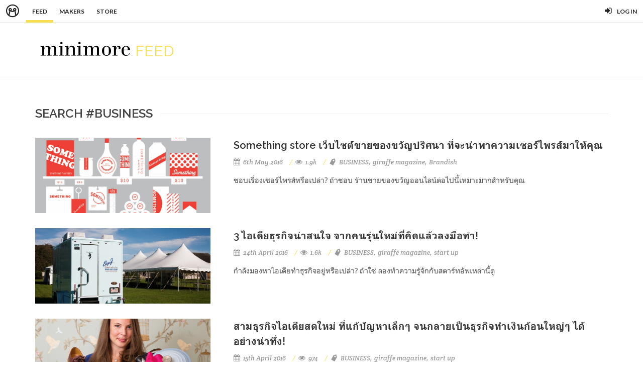

--- FILE ---
content_type: text/html; charset=utf-8
request_url: https://minimore.com/f/search/BUSINESS
body_size: 8122
content:
<!DOCTYPE html>
<html dir="ltr" lang="en-US">
<head>

	<title>
		Minimore Feed
		
	</title>

	<link rel="icon" type="image/png" href="//c.min.ms/images/minimorefav.png">
	<link rel="apple-touch-icon-precomposed" sizes="57x57" href="//c.min.ms/images/appicon.png" />
	<link rel="alternate" type="application/rss+xml" title="RSS for Minimore Feed" href="/f/rss" />
	<link href="//fonts.googleapis.com/css?family=Lato:300,400,400italic,600,700|Raleway:300,400,500,600,700|Crete+Round:400italic" rel="stylesheet" type="text/css" />
	<link href="//fonts.googleapis.com/css?family=Kanit:400,500,300&subset=thai,latin" rel='stylesheet' type='text/css'>

	<link rel="stylesheet" href="//c.min.ms/stylesheets-v2/canvas/bootstrap.css" type="text/css" />
	<link rel="stylesheet" href="//c.min.ms/stylesheets-v2/canvas/font-icons.css" type="text/css" />
	<link rel="stylesheet" href="//c.min.ms/stylesheets-v2/canvas/animate.css" type="text/css" />
	<link rel="stylesheet" href="//c.min.ms/stylesheets-v2/canvas/magnific-popup.css" type="text/css" />

	<link rel="stylesheet" href="/stylesheets-v2/style_canvas_mnm.css" type="text/css" />
	<link rel="stylesheet" href="/stylesheets-v2/custom_topbar_2015.css?4" type="text/css" />
	<link rel="stylesheet" href="/stylesheets-v2/custom_feed_2015.css?3" type="text/css" />

	<meta name="viewport" content="width=device-width, initial-scale=1, maximum-scale=1" />
	<!--[if lt IE 9]>
		<script src="//css3-mediaqueries-js.googlecode.com/svn/trunk/css3-mediaqueries.js"></script>
	<![endif]-->


	<meta property="fb:app_id" content="164221187085346" />
	<meta property="og:type"   content="website" />
		<meta property="og:title" content="Minimore Feed"/>
		<meta property="og:site_name" content="Minimore Feed"/>
		<meta property="og:image" content="http://minimore.com/images/og-minimore-01.jpg"/>
		<meta property="og:description" content=""/>
		<meta property="og:url" content="http://minimore.com/f"/>
    
    <script type="text/javascript" src="//c.min.ms/libs/jquery-1.9.1.min.js"></script>
    <script type="text/javascript" src="//c.min.ms/libs/mustache.min.js"></script>
	<script type="text/javascript" src="//c.min.ms/libs/jquery.unveil.min.js"></script>
	<script type="text/javascript" src="//c.min.ms/libs/jquery.timeago.min.js"></script>
	<!-- script type="text/javascript" src="//c.min.ms/libs/bpgdec8a.js"></script -->
	<script type="text/javascript" src="//c.min.ms/libs/jRespond.min.js"></script>
	<script type="text/javascript" src="//c.min.ms/libs/owl.carousel.min.js"></script>

<!-- 	<script type="text/javascript" src="/javascripts/canvas/plugins.js"></script> -->
	<script type="text/javascript" src="/javascripts/feed_2015.js?8"></script>

	<!-- <script src="//cdnjs.cloudflare.com/ajax/libs/less.js/2.1.0/less.min.js"></script> -->
	
	<!-- script async src="//pagead2.googlesyndication.com/pagead/js/adsbygoogle.js"></script -->
	<script>
	/*
		(adsbygoogle = window.adsbygoogle || []).push({
			google_ad_client: "ca-pub-2125532561571732",
			enable_page_level_ads: true
		});
		*/
	</script>
</head>
		
<script>
	$(document).ready(function(){				
		$('html,body').bind('click',function(e){
			if($('#top-bar .top-links .usermenu-btn').hasClass('active')){	
				if ($(e.target).parent('a').hasClass('usermenu-btn') || $(e.target).hasClass('usermenu-btn')){
					//do nothing
				}
				else if($(e.target).parents('div').hasClass('topbar-user-content')){
					//do nothing
				}
				else{
					$('#top-bar .topbar-user-content').hide();
					$('#top-bar .top-links .usermenu-btn').removeClass('active');
				}
			}
		});	
		
		$('#top-bar .top-links .usermenu-btn').bind('click',function(e){
			if($(this).hasClass('active')){		
				$('#top-bar .topbar-user-content').hide();
				$(this).removeClass('active');
			}
			else{
				$('#top-bar .topbar-user-content').fadeIn(200);
				$(this).addClass('active');
			}
		});
	});
</script>
		
<body class="no-transition stretched page-search">

	<div id="fb-root"></div>
	<script>(function(d, s, id) {
	  var js, fjs = d.getElementsByTagName(s)[0];
	  if (d.getElementById(id)) return;
	  js = d.createElement(s); js.id = id;
	  js.src = "//connect.facebook.net/en_US/sdk.js#xfbml=1&version=v2.3&appId=164221187085346";
	  fjs.parentNode.insertBefore(js, fjs);
	}(document, 'script', 'facebook-jssdk'));</script>	
		
	<div id="top-bar" >
		<div class="clearfix">
			<div class="col_half fleft nobottommargin">
				<div class="top-links">
					<ul >
						<li class="logo"><a href="https://minimore.com"><i class="mm-logo"></i></a></li>
						<div class="topbar-menu-trigger fleft">
							<li class="active"><a href="https://minimore.com/f">Feed</a></li>
							<li><a href="https://minimore.com/m">Makers</a></li>
							<li><a href="https://store.minimore.com">Store</a></li>
						</div>
					</ul>
				</div>
			</div>
			
			<div class="col_half fright col_last nobottommargin">
				<div class="top-links">
					<ul>
							<li><a href="https://minimore.com/login" class="user"><i class="icon-signin"></i><em>Log in</em></a></li>
					</ul>
				</div>
			</div>
			
			<div class="topbar-user-content">
				<ul>
					<li class="info clearfix">
						<a href="/author/">
							<div class="image"><img src="" /></div>
							<div class="title"><span></span></div>
						</a>
					</li>
					<li><a href="/account"><i class="icon-book2"></i>Library</a></li>
					<li><a href="/account/settings"><i class="icon-line2-settings"></i>Settings</a></li>
					<li><a href="/logout"><i class="icon-line2-logout"></i>Logout</a></li>
				</ul>
			</div>
							
		</div>
	</div>
		
	<div id="wrapper" class="clearfix wrapper  ">	

		<header id="header" class="sticky-style-2">
			
			<div id="header-main">
				<div class="container clearfix">
					<div id="logo">
						<a href="/f"><i class="mm-textlogo"></i><em>Feed</em></a>
					</div>
					<!---->
				</div>
			</div>

			
			<div id="header-wrap" style="display:none">
				<nav id="primary-menu" class="style-2" data-current="home">
					<div class="container clearfix">
						<div id="primary-menu-trigger"><i class="icon-reorder"></i></div>

						<ul>
							<li data-menu="home"><a href="/f"><div>Feed</div></a></li>
							<li data-menu="top"><a href="/f/top"><div>Top</div></a></li>
							<li data-menu="picks"><a href="/f/picks"><div>Picks</div></a></li>
							<li data-menu="explore"><a href="/f/explore"><div>Explore</div></a></li>
							<li data-menu="giraffe"><a href="/f/giraffe"><div>Giraffe</div></a></li>
						</ul>
						
						<!--
						<div id="top-search">
							<a href="#" id="top-search-trigger"><i class="icon-search3"></i><i class="icon-line-cross"></i></a>
							<form action="search.html" method="get">
								<input type="text" name="q" class="form-control" value="" placeholder="Search..">
							</form>
						</div>
						-->
						
					</div>
				</nav>
			</div>
			
			
		</header><!-- #header end -->

<section id="content">
	
	<div class="content-wrap">
		
        
        <div class="twocolumn-section">
	        <div class="container clearfix">
		        
		        <div class="nobottommargin">
			        <div class="fancy-title title-border">
		        		<h3>Search #BUSINESS</h3>
		        		
					</div>	
					
					<div class="atc-list">
							<div class="ipost clearfix atc-item mm-item">
								<div class="col_one_third bottommargin-sm">
									<div class="entry-image">
										<a href="/f/Brandish-L-36-843" class="coveritem"><img src="//c.min.ms/a/0/843/mv1ycxhiar.jpg"></a>
									</div>
								</div>
								<div class="col_two_third bottommargin-sm col_last">
									<div class="entry-title">
										<h3><a href="/f/Brandish-L-36-843">Something store เว็บไซต์ขายของขวัญปริศนา ที่จะนำพาความเซอร์ไพรส์มาให้คุณ</a></h3>
									</div>
									<ul class="entry-meta clearfix">
										<li><i class="icon-calendar3"></i> 6th May 2016</li>
										<li><i class="icon-eye-open"></i> <span class="formattedNum">1928</span></li>
										<li class="taglist"><i class="icon-tag"></i> <a href="/f/search/BUSINESS">BUSINESS</a><a href="/f/search/giraffe magazine">giraffe magazine</a><a href="/f/search/Brandish">Brandish</a></li>
									</ul>
									<div class="entry-content">
										<p>ชอบเรื่องเซอร์ไพรส์หรือเปล่า? ถ้าชอบ ร้านขายของขวัญออนไลน์ต่อไปนี้เหมาะมากสำหรับคุณ</p>
									</div>
								</div>
							</div>							<div class="ipost clearfix atc-item mm-item">
								<div class="col_one_third bottommargin-sm">
									<div class="entry-image">
										<a href="/f/startup-m-36-824" class="coveritem"><img src="//c.min.ms/a/0/824/hpdf4jey1s.jpg"></a>
									</div>
								</div>
								<div class="col_two_third bottommargin-sm col_last">
									<div class="entry-title">
										<h3><a href="/f/startup-m-36-824">3 ไอเดียธุรกิจน่าสนใจ จากคนรุ่นใหม่ที่คิดแล้วลงมือทำ!</a></h3>
									</div>
									<ul class="entry-meta clearfix">
										<li><i class="icon-calendar3"></i> 24th April 2016</li>
										<li><i class="icon-eye-open"></i> <span class="formattedNum">1567</span></li>
										<li class="taglist"><i class="icon-tag"></i> <a href="/f/search/BUSINESS">BUSINESS</a><a href="/f/search/giraffe magazine">giraffe magazine</a><a href="/f/search/start up">start up</a></li>
									</ul>
									<div class="entry-content">
										<p>กำลังมองหาไอเดียทำธุรกิจอยู่หรือเปล่า? ถ้าใช่ ลองทำความรู้จักกับสตาร์ทอัพเหล่านี้ดู</p>
									</div>
								</div>
							</div>							<div class="ipost clearfix atc-item mm-item">
								<div class="col_one_third bottommargin-sm">
									<div class="entry-image">
										<a href="/f/startup-m-35-793" class="coveritem"><img src="//c.min.ms/a/0/793/30bviycfxc.jpg"></a>
									</div>
								</div>
								<div class="col_two_third bottommargin-sm col_last">
									<div class="entry-title">
										<h3><a href="/f/startup-m-35-793">สามธุรกิจไอเดียสดใหม่ ที่แก้ปัญหาเล็กๆ จนกลายเป็นธุรกิจทำเงินก้อนใหญ่ๆ ได้อย่างน่าทึ่ง!</a></h3>
									</div>
									<ul class="entry-meta clearfix">
										<li><i class="icon-calendar3"></i> 15th April 2016</li>
										<li><i class="icon-eye-open"></i> <span class="formattedNum">974</span></li>
										<li class="taglist"><i class="icon-tag"></i> <a href="/f/search/BUSINESS">BUSINESS</a><a href="/f/search/giraffe magazine">giraffe magazine</a><a href="/f/search/start up">start up</a></li>
									</ul>
									<div class="entry-content">
										<p>ไอเดียธุรกิจอาจไม่ได้อยู่ไกลตัวอย่างที่คิด แค่ลองมองไปรอบตัวและหาทางแก้ปัญหาเล็กๆ น้อยๆ ก็อาจเกิดเป็นธุรกิจสุดเเจ๋วเหมือนตัวอย่างต่อไปนี้ </p>
									</div>
								</div>
							</div>							<div class="ipost clearfix atc-item mm-item">
								<div class="col_one_third bottommargin-sm">
									<div class="entry-image">
										<a href="/f/brandish-L-35-789" class="coveritem"><img src="//c.min.ms/a/0/789/jw4xvake6s.jpg"></a>
									</div>
								</div>
								<div class="col_two_third bottommargin-sm col_last">
									<div class="entry-title">
										<h3><a href="/f/brandish-L-35-789">จะเล็กจะใหญ่ก็หมดปัญหาหนักอกหนักใจ! กับชุดชั้นในไซส์พอดีทรวดทรง แถมดีไซน์ยังว้าวด้วยนะ </a></h3>
									</div>
									<ul class="entry-meta clearfix">
										<li><i class="icon-calendar3"></i> 6th April 2016</li>
										<li><i class="icon-eye-open"></i> <span class="formattedNum">951</span></li>
										<li class="taglist"><i class="icon-tag"></i> <a href="/f/search/BUSINESS">BUSINESS</a><a href="/f/search/giraffe magazine">giraffe magazine</a><a href="/f/search/Brandish">Brandish</a></li>
									</ul>
									<div class="entry-content">
										<p>อย่างที่รู้ว่าตลาดสินค้าสำหรับสาวๆ นั้นไม่เคยตาย และต่อไปนี้คือธุรกิจที่หยิบเอาปัญหาหนักอกของสาวๆ มาสร้างสินค้าทำเงินได้อย่างน่าสนใจ!</p>
									</div>
								</div>
							</div>							<div class="ipost clearfix atc-item mm-item">
								<div class="col_one_third bottommargin-sm">
									<div class="entry-image">
										<a href="/f/Brandish34-L-772" class="coveritem"><img src="//c.min.ms/a/0/772/v7yg4b6z0b.jpg"></a>
									</div>
								</div>
								<div class="col_two_third bottommargin-sm col_last">
									<div class="entry-title">
										<h3><a href="/f/Brandish34-L-772">ท่องเที่ยวแบบเร้าใจไปกับ ธุรกิจรับจัดทริป (แต่ขอปิดปลายทางเป็นความลับ!) จากอเมริกา</a></h3>
									</div>
									<ul class="entry-meta clearfix">
										<li><i class="icon-calendar3"></i> 25th March 2016</li>
										<li><i class="icon-eye-open"></i> <span class="formattedNum">1264</span></li>
										<li class="taglist"><i class="icon-tag"></i> <a href="/f/search/BUSINESS">BUSINESS</a><a href="/f/search/giraffe magazine">giraffe magazine</a><a href="/f/search/Brandish">Brandish</a></li>
									</ul>
									<div class="entry-content">
										<p>ถ้าเบื่อการท่องเที่ยวแบบเดิมๆ ที่คุณแทบจะรู้ทุกอย่างตั้งแต่ก่อนออกเดินทาง ลองมาดูวิธีการจัดทริปของธุรกิจต่อไปนี้สิ!</p>
									</div>
								</div>
							</div>							<div class="ipost clearfix atc-item mm-item">
								<div class="col_one_third bottommargin-sm">
									<div class="entry-image">
										<a href="/f/brandish33-L-giraffe-761" class="coveritem"><img src="//c.min.ms/a/0/761/k7kaseloiu.jpg"></a>
									</div>
								</div>
								<div class="col_two_third bottommargin-sm col_last">
									<div class="entry-title">
										<h3><a href="/f/brandish33-L-giraffe-761">ธุรกิจ 'ตัดเก็บ' รอยสัก จากอเมริกา ที่จะทำให้รอยสักบนผิวกายย้ายไปอยู่ในความทรงจำ </a></h3>
									</div>
									<ul class="entry-meta clearfix">
										<li><i class="icon-calendar3"></i> 19th March 2016</li>
										<li><i class="icon-eye-open"></i> <span class="formattedNum">1698</span></li>
										<li class="taglist"><i class="icon-tag"></i> <a href="/f/search/BUSINESS">BUSINESS</a><a href="/f/search/giraffe magazine">giraffe magazine</a><a href="/f/search/start up">start up</a><a href="/f/search/Brandish">Brandish</a></li>
									</ul>
									<div class="entry-content">
										<p>อย่างที่รู้กันว่ารอยสักแต่ละรอยนั้นต้องแลกมาด้วยความเจ็บปวดและความกล้า และคงน่าเสียดายหากรอยสักต้องสลายไปพร้อมร่างกายที่ตายจาก และนั่นคือไอเดียของธุรกิจต่อไปนี้!</p>
									</div>
								</div>
							</div>							<div class="ipost clearfix atc-item mm-item">
								<div class="col_one_third bottommargin-sm">
									<div class="entry-image">
										<a href="/f/startup=33=m-750" class="coveritem"><img src="//c.min.ms/a/0/750/etfe6r0e55.jpg"></a>
									</div>
								</div>
								<div class="col_two_third bottommargin-sm col_last">
									<div class="entry-title">
										<h3><a href="/f/startup=33=m-750">3 ธุรกิจฝีมือคนรุ่นใหม่ ที่ทำเงินได้ แถมไอเดียดีด้วย!</a></h3>
									</div>
									<ul class="entry-meta clearfix">
										<li><i class="icon-calendar3"></i> 16th March 2016</li>
										<li><i class="icon-eye-open"></i> <span class="formattedNum">2244</span></li>
										<li class="taglist"><i class="icon-tag"></i> <a href="/f/search/BUSINESS">BUSINESS</a><a href="/f/search/giraffe magazine">giraffe magazine</a><a href="/f/search/start up">start up</a></li>
									</ul>
									<div class="entry-content">
										<p>การเริ่มทำธุรกิจอาจไม่ได้เพียงต้องการแค่เงินลงทุน แต่ไอเดียที่ดีก็สำคัญ เหมือนธุรกิจสุดเจ๋งต่อไปนี้</p>
									</div>
								</div>
							</div>							<div class="ipost clearfix atc-item mm-item">
								<div class="col_one_third bottommargin-sm">
									<div class="entry-image">
										<a href="/f/brandish-31-L-630" class="coveritem"><img src="//c.min.ms/a/0/630/685ptj4rw9.jpg"></a>
									</div>
								</div>
								<div class="col_two_third bottommargin-sm col_last">
									<div class="entry-title">
										<h3><a href="/f/brandish-31-L-630">แก่แต่ไม่เหงา! พบกับธุรกิจเฟ้นหาคนเทคแคร์คุณปู่คุณย่าให้จิตใจกลับมาเริงร่าอีกครั้ง </a></h3>
									</div>
									<ul class="entry-meta clearfix">
										<li><i class="icon-calendar3"></i> 9th February 2016</li>
										<li><i class="icon-eye-open"></i> <span class="formattedNum">858</span></li>
										<li class="taglist"><i class="icon-tag"></i> <a href="/f/search/BUSINESS">BUSINESS</a><a href="/f/search/giraffe magazine">giraffe magazine</a><a href="/f/search/start up">start up</a><a href="/f/search/Brandish">Brandish</a><a href="/f/search/kickstarter">kickstarter</a></li>
									</ul>
									<div class="entry-content">
										<p>   เมื่อคนหนุ่มสาวต้องออกไปทำงานนอกบ้าน ในขณะที่ผู้สูงอายุต้องอยู่เพียงลำพัง ธุรกิจหาคนดูแลคุณปู่คุณย่าจึงเกิดขึ้น</p>
									</div>
								</div>
							</div>							<div class="ipost clearfix atc-item mm-item">
								<div class="col_one_third bottommargin-sm">
									<div class="entry-image">
										<a href="/f/startup-funeral-616" class="coveritem"><img src="//c.min.ms/a/0/616/6ezo68kvvr.jpg"></a>
									</div>
								</div>
								<div class="col_two_third bottommargin-sm col_last">
									<div class="entry-title">
										<h3><a href="/f/startup-funeral-616">รับมือกับการจากลาอย่างมืออาชีพ ด้วยธุรกิจจัดงานศพที่มีครบทุกความต้องการ</a></h3>
									</div>
									<ul class="entry-meta clearfix">
										<li><i class="icon-calendar3"></i> 5th February 2016</li>
										<li><i class="icon-eye-open"></i> <span class="formattedNum">1112</span></li>
										<li class="taglist"><i class="icon-tag"></i> <a href="/f/search/BUSINESS">BUSINESS</a><a href="/f/search/STARTUP">STARTUP</a><a href="/f/search/giraffe magazine">giraffe magazine</a><a href="/f/search/event">event</a><a href="/f/search/Funeral">Funeral</a></li>
									</ul>
									<div class="entry-content">
										<p>เราทุกคนรู้ดีว่าสักวันความตายต้องมาถึง แต่ไม่ใช่ทุกคนที่จะรู้ว่าเราควรจัดการกับความยุ่งยากต่างๆ หลังจากนั้นอย่างไร ธุรกิจอะไรที่ตอบโจทย์ความต้องการซึ่งยังไม่มีใครเคยนึกถึงนี้ได้บ้าง</p>
									</div>
								</div>
							</div>							<div class="ipost clearfix atc-item mm-item">
								<div class="col_one_third bottommargin-sm">
									<div class="entry-image">
										<a href="/f/startup-m-30-553" class="coveritem"><img src="//c.min.ms/a/0/553/janlus6k2f.jpg"></a>
									</div>
								</div>
								<div class="col_two_third bottommargin-sm col_last">
									<div class="entry-title">
										<h3><a href="/f/startup-m-30-553">ทำความรู้จักกับ 3 สตาร์ทอัพมองการไกล ปลุกปั้นธุรกิจของตัวเองได้จากไอเดีย </a></h3>
									</div>
									<ul class="entry-meta clearfix">
										<li><i class="icon-calendar3"></i> 25th January 2016</li>
										<li><i class="icon-eye-open"></i> <span class="formattedNum">1130</span></li>
										<li class="taglist"><i class="icon-tag"></i> <a href="/f/search/BUSINESS">BUSINESS</a><a href="/f/search/giraffe magazine">giraffe magazine</a><a href="/f/search/start up">start up</a></li>
									</ul>
									<div class="entry-content">
										<p>อยากเริ่มธุรกิจต้องหัดมีวิสัยทัศน์ ตัวอย่างเช่นนักธุรกิจรุ่นใหม่ต่อไปที่มีดีที่ไอเดีย!</p>
									</div>
								</div>
							</div>							<div class="ipost clearfix atc-item mm-item">
								<div class="col_one_third bottommargin-sm">
									<div class="entry-image">
										<a href="/f/Brandosh-30-L-535" class="coveritem"><img src="//c.min.ms/a/0/535/lwopmcg5zi.jpg"></a>
									</div>
								</div>
								<div class="col_two_third bottommargin-sm col_last">
									<div class="entry-title">
										<h3><a href="/f/Brandosh-30-L-535">สะดวกไปอีก! ทำความรู้จักกับธุรกิจจัดส่งอาหารเมนูผักที่ช่วยให้คนรักสุขภาพยิ้มออก </a></h3>
									</div>
									<ul class="entry-meta clearfix">
										<li><i class="icon-calendar3"></i> 22nd January 2016</li>
										<li><i class="icon-eye-open"></i> <span class="formattedNum">852</span></li>
										<li class="taglist"><i class="icon-tag"></i> <a href="/f/search/BUSINESS">BUSINESS</a><a href="/f/search/giraffe magazine">giraffe magazine</a><a href="/f/search/branding">branding</a><a href="/f/search/marketing">marketing</a><a href="/f/search/start up">start up</a><a href="/f/search/Brandish">Brandish</a></li>
									</ul>
									<div class="entry-content">
										<p>เทรนด์รักสุขภาพคงยังไม่เอาท์ง่ายๆ แบบนี้แล้วลองมาศึกษาไอเดียธุรกิจเพื่อสุขภาพสุดว้าวนี้ดูสักหน่อย </p>
									</div>
								</div>
							</div>							<div class="ipost clearfix atc-item mm-item">
								<div class="col_one_third bottommargin-sm">
									<div class="entry-image">
										<a href="/f/what-is-this-salmon-house-done-it-again-536" class="coveritem"><img src="//c.min.ms/a/0/536/kl9s7r5lar.png"></a>
									</div>
								</div>
								<div class="col_two_third bottommargin-sm col_last">
									<div class="entry-title">
										<h3><a href="/f/what-is-this-salmon-house-done-it-again-536">เดี๋ยวนะนี่มันอะไร! เปลี่ยนแล้วรวย คนทรงเจ้าเงินล้าน : สัมภาษณ์คนเบื้องหลังคลิป!</a></h3>
									</div>
									<ul class="entry-meta clearfix">
										<li><i class="icon-calendar3"></i> 21st January 2016</li>
										<li><i class="icon-eye-open"></i> <span class="formattedNum">16887</span></li>
										<li class="taglist"><i class="icon-tag"></i> <a href="/f/search/BUSINESS">BUSINESS</a><a href="/f/search/Salmon House">Salmon House</a><a href="/f/search/viral">viral</a><a href="/f/search/sme">sme</a></li>
									</ul>
									<div class="entry-content">
										<p>คลิปคนทรงเจ้าเงินล้าน สมาน ตาลเหือด กำลังถูกพูดถึงมากในตอนนี้ มินิมอร์ไปสัมภาษณ์คนทำคลิปมาให้ก่อนใคร ที่นี่!</p>
									</div>
								</div>
							</div>							<div class="ipost clearfix atc-item mm-item">
								<div class="col_one_third bottommargin-sm">
									<div class="entry-image">
										<a href="/f/believe-it-or-not-532" class="coveritem"><img src="//c.min.ms/a/0/532/f2ps6q1z1t.jpg"></a>
									</div>
								</div>
								<div class="col_two_third bottommargin-sm col_last">
									<div class="entry-title">
										<h3><a href="/f/believe-it-or-not-532">ลูกเทพยังต้องอาย 'มูลค่าการตลาดสิ่งศักดิ์สิทธิ์'ในรอบ 10 ปีที่ชวนเหวอ!</a></h3>
									</div>
									<ul class="entry-meta clearfix">
										<li><i class="icon-calendar3"></i> 21st January 2016</li>
										<li><i class="icon-eye-open"></i> <span class="formattedNum">3475</span></li>
										<li class="taglist"><i class="icon-tag"></i> <a href="/f/search/BUSINESS">BUSINESS</a><a href="/f/search/Thai">Thai</a><a href="/f/search/survey">survey</a><a href="/f/search/Thailand">Thailand</a><a href="/f/search/economic">economic</a><a href="/f/search/famous">famous</a><a href="/f/search/faith">faith</a></li>
									</ul>
									<div class="entry-content">
										<p>ใครว่าเครื่องรางของขลังมีแต่เรื่องงมงาย ? วันนี้มินิมอร์จะพามาดูมูลค่าเงินหมุนเวียนในตลาดระดับหมื่นล้านของสิ่งศักดิ์สิทธิ์ในรอบ 10 ปี ที่ฮิตจนลูกเทพต้องอาย</p>
									</div>
								</div>
							</div>							<div class="ipost clearfix atc-item mm-item">
								<div class="col_one_third bottommargin-sm">
									<div class="entry-image">
										<a href="/f/startup-29-m-458" class="coveritem"><img src="//c.min.ms/a/0/458/6sf8g96s15.png"></a>
									</div>
								</div>
								<div class="col_two_third bottommargin-sm col_last">
									<div class="entry-title">
										<h3><a href="/f/startup-29-m-458">3 สตาร์ทอัพที่ช่วยแก้ปัญหาเล็กๆ ให้เกิดเป็นธุรกิจทำเงินก้อนใหญ่ๆ ได้อย่างสวยงาม </a></h3>
									</div>
									<ul class="entry-meta clearfix">
										<li><i class="icon-calendar3"></i> 10th January 2016</li>
										<li><i class="icon-eye-open"></i> <span class="formattedNum">634</span></li>
										<li class="taglist"><i class="icon-tag"></i> <a href="/f/search/BUSINESS">BUSINESS</a><a href="/f/search/STARTUP">STARTUP</a><a href="/f/search/giraffe magazine">giraffe magazine</a></li>
									</ul>
									<div class="entry-content">
										<p>ใครตีบตันไอเดีย ลองมาดู 3 สตาร์ทอัพไอเดียเจ๋งเหล่านี้ แล้วคุณจะมีกำลังใจ</p>
									</div>
								</div>
							</div>							<div class="ipost clearfix atc-item mm-item">
								<div class="col_one_third bottommargin-sm">
									<div class="entry-image">
										<a href="/f/m-startup-giraffe28-398" class="coveritem"><img src="//c.min.ms/a/0/398/q5mgnjj4oi.jpg"></a>
									</div>
								</div>
								<div class="col_two_third bottommargin-sm col_last">
									<div class="entry-title">
										<h3><a href="/f/m-startup-giraffe28-398">อยากเริ่มธุรกิจแต่ไม่มีไอเดีย? ลองทำความรู้จัก 3 สตาร์ทอัพไอเดียเจ๋งเหล่านี้ดูสิ </a></h3>
									</div>
									<ul class="entry-meta clearfix">
										<li><i class="icon-calendar3"></i> 30th December 2015</li>
										<li><i class="icon-eye-open"></i> <span class="formattedNum">543</span></li>
										<li class="taglist"><i class="icon-tag"></i> <a href="/f/search/BUSINESS">BUSINESS</a><a href="/f/search/STARTUP">STARTUP</a><a href="/f/search/giraffe magazine">giraffe magazine</a><a href="/f/search/kickstarter">kickstarter</a></li>
									</ul>
									<div class="entry-content">
										<p>เพราะไอเดียเด็ดๆ มักเริ่มจากการคิดแก้ปัญหาเรื่องเล็กอย่างชาญฉลาด เหมือนกับ 3 สตาร์ทอัพที่เราขอแนะนำต่อไปนี้!</p>
									</div>
								</div>
							</div>							<div class="ipost clearfix atc-item mm-item">
								<div class="col_one_third bottommargin-sm">
									<div class="entry-image">
										<a href="/f/brandish-28-giraffe-366" class="coveritem"><img src="//c.min.ms/a/0/366/962jwj3d8r.jpg"></a>
									</div>
								</div>
								<div class="col_two_third bottommargin-sm col_last">
									<div class="entry-title">
										<h3><a href="/f/brandish-28-giraffe-366">ขายของได้ ช่วยโลกด้วย! ชวนทำความรู้จักกับธุรกิจส่งผักแบบรักษ์โลกจากประเทศญี่ปุ่น </a></h3>
									</div>
									<ul class="entry-meta clearfix">
										<li><i class="icon-calendar3"></i> 24th December 2015</li>
										<li><i class="icon-eye-open"></i> <span class="formattedNum">986</span></li>
										<li class="taglist"><i class="icon-tag"></i> <a href="/f/search/BUSINESS">BUSINESS</a><a href="/f/search/giraffe magazine">giraffe magazine</a><a href="/f/search/marketing">marketing</a><a href="/f/search/start up">start up</a><a href="/f/search/Brandish">Brandish</a></li>
									</ul>
									<div class="entry-content">
										<p>ใครว่าธุรกิจทำเงินนั้นสร้างแต่มลภาวะให้โลก? ลองทำความรู้จักธุรกิจส่งผักต่อไปนี้ดูแล้วจะรู้ว่าธุรกิจดีๆ นั้นมีจริง! </p>
									</div>
								</div>
							</div>							<div class="ipost clearfix atc-item mm-item">
								<div class="col_one_third bottommargin-sm">
									<div class="entry-image">
										<a href="/f/startup-27-giraffemagazine-292" class="coveritem"><img src="//c.min.ms/a/0/292/i706vb6giy.jpg"></a>
									</div>
								</div>
								<div class="col_two_third bottommargin-sm col_last">
									<div class="entry-title">
										<h3><a href="/f/startup-27-giraffemagazine-292">ธุรกิจสบู่สูตรธรรมชาติ ที่ดึงความเป็นพื้นบ้านมาสร้างจุดเด่นจนเป็นจุดขาย </a></h3>
									</div>
									<ul class="entry-meta clearfix">
										<li><i class="icon-calendar3"></i> 15th December 2015</li>
										<li><i class="icon-eye-open"></i> <span class="formattedNum">1104</span></li>
										<li class="taglist"><i class="icon-tag"></i> <a href="/f/search/BUSINESS">BUSINESS</a><a href="/f/search/giraffe magazine">giraffe magazine</a><a href="/f/search/start up">start up</a><a href="/f/search/soup">soup</a></li>
									</ul>
									<div class="entry-content">
										<p>พูดถึงสบู่ อาจฟังดูเป็นสินค้าเบสิกขายยาก แต่สำหรับสตาร์ทอัพต่อไปนี้กลับทำให้สบู่ดูมีราคาน่าซื้อหาอย่างน่าประทับใจ!</p>
									</div>
								</div>
							</div>							<div class="ipost clearfix atc-item mm-item">
								<div class="col_one_third bottommargin-sm">
									<div class="entry-image">
										<a href="/f/tree-interesting-startup-275" class="coveritem"><img src="//c.min.ms/a/0/275/0k62qerl7f.jpg"></a>
									</div>
								</div>
								<div class="col_two_third bottommargin-sm col_last">
									<div class="entry-title">
										<h3><a href="/f/tree-interesting-startup-275">3 ไอเดียธุรกิจสุดเจ๋ง ของสตาร์ทอัพรุ่นใหม่จากทั่วโลก </a></h3>
									</div>
									<ul class="entry-meta clearfix">
										<li><i class="icon-calendar3"></i> 27th November 2015</li>
										<li><i class="icon-eye-open"></i> <span class="formattedNum">682</span></li>
										<li class="taglist"><i class="icon-tag"></i> <a href="/f/search/BUSINESS">BUSINESS</a><a href="/f/search/giraffe magazine">giraffe magazine</a><a href="/f/search/start up">start up</a></li>
									</ul>
									<div class="entry-content">
										<p>ใครกำลังมองหาแรงบันดาลใจใหม่ๆ ในการทำธุรกิจ เรื่องราวของสตาร์ทอัพเหล่านี้อาจช่วยให้คุณมองเห็นช่องว่างการทางตลาดที่น่าสนใจก็ได้นะ </p>
									</div>
								</div>
							</div>							<div class="ipost clearfix atc-item mm-item">
								<div class="col_one_third bottommargin-sm">
									<div class="entry-image">
										<a href="/f/social-giver-interview-194" class="coveritem"><img src="//c.min.ms/a/0/194/ogz9evbg8z.jpg"></a>
									</div>
								</div>
								<div class="col_two_third bottommargin-sm col_last">
									<div class="entry-title">
										<h3><a href="/f/social-giver-interview-194">Social Giver คืออะไร? ทำไมถึงได้เข้าแข่งขันเวทีสตาร์ทอัพระดับโลก? หาคำตอบได้ในนี้</a></h3>
									</div>
									<ul class="entry-meta clearfix">
										<li><i class="icon-calendar3"></i> 26th September 2015</li>
										<li><i class="icon-eye-open"></i> <span class="formattedNum">3575</span></li>
										<li class="taglist"><i class="icon-tag"></i> <a href="/f/search/BUSINESS">BUSINESS</a><a href="/f/search/IDEA">IDEA</a><a href="/f/search/STARTUP">STARTUP</a><a href="/f/search/TRAVEL">TRAVEL</a><a href="/f/search/social">social</a></li>
									</ul>
									<div class="entry-content">
										<p>แปลงห้องพักว่างๆ โต๊ะอาหารโล่งๆ ให้กลายเป็นดีลดีๆ ที่คนทั่วไปเอื้อมถึง เมื่อเราจ่ายเงินซื้อดีล Social Giver จะแบ่ง 30% ไว้เป็นค่าดำเนินการ อีก 70% จะถูกส่งไปให้องค์กรเพื่อสังคม</p>
									</div>
								</div>
							</div>							<div class="ipost clearfix atc-item mm-item">
								<div class="col_one_third bottommargin-sm">
									<div class="entry-image">
										<a href="/f/5-house-brand-rules-187" class="coveritem"><img src="//c.min.ms/a/0/187/pfvb99tx5l.jpg"></a>
									</div>
								</div>
								<div class="col_two_third bottommargin-sm col_last">
									<div class="entry-title">
										<h3><a href="/f/5-house-brand-rules-187">5 กลยุทธ์รับมือ'สินค้าฝาแฝด'ในซุปเปอร์มาร์เก็ต</a></h3>
									</div>
									<ul class="entry-meta clearfix">
										<li><i class="icon-calendar3"></i> 24th September 2015</li>
										<li><i class="icon-eye-open"></i> <span class="formattedNum">4622</span></li>
										<li class="taglist"><i class="icon-tag"></i> <a href="/f/search/PICKS">PICKS</a><a href="/f/search/BUSINESS">BUSINESS</a><a href="/f/search/ECONOMY">ECONOMY</a><a href="/f/search/SAD">SAD</a></li>
									</ul>
									<div class="entry-content">
										<p>แต่ใช่ว่าทุกอย่างจะสวยหรู เมื่อบางครั้งผู้ผลิต House Brand เหล่านั้นทำรูปลักษณ์ออกมาให้เหมือนสินค้าดัง สินค้าฝาแฝดแบบนี้มักจะตั้งราคาถูกกว่า และอาจแถมความเจ็บใจให้ฟรีเมื่อรู้ตัวว่าหยิบผิดหลังจ่ายเงินแล้ว</p>
									</div>
								</div>
							</div>					</div>
				
					<div class="center">
						<a class="btn btn-default btn-sm loadmore-btn" data-page="search" data-tag="BUSINESS" data-init="30" data-offset="10" data-template="_atc_mm_item">LOAD MORE</a>
					</div>
					
		        </div><!-- .left column end -->
		       
<!--
				<div class="col_one_third col_last nobottommargin">
					
					
					<div class="fancy-title title-border">
		        		<h3>Featured</h3>
					</div>	
					
					<div class="atc-list">
					</div>
					
		        </div>
-->
<!-- .right column end -->
		       	        
	        </div>    
        </div><!-- .two column end -->    


	</div><!-- #content-wrap end -->

</section>

<footer id="footer" class="dark">

	<div id="copyrights">

		<div class="container clearfix">

			<div class="col_half nobottommargin">
				<div class="copyright-links">
					<a href="/f"><b>Feed</b></a> / 
					<a href="/makers"><b>Makers</b></a> / 
					<a href="/originals">Originals</a> / 
					<a href=""htts://store.minimore.com><b>Store</b></a> /
					<a href="/digital">Sample</a> / 
					<a href="/help/redeem">Redeem</a> /
					<a href="/help">About</a> / 
					<a href="/help/contact">Contact</a> / 
				</div>
				Copyrights &copy; 2015 All Rights Reserved by Minimore<br>
			</div>

			<div class="col_half col_last tright nobottommargin">
				
				<div class="fright clearfix">
					<a href="https://www.facebook.com/minimoreweb" class="social-icon si-small si-borderless si-facebook">
						<i class="icon-facebook"></i>
						<i class="icon-facebook"></i>
					</a>

					<a href="https://www.twitter.com/minimoreweb" class="social-icon si-small si-borderless si-twitter">
						<i class="icon-twitter"></i>
						<i class="icon-twitter"></i>
					</a>

					<a href="https://www.instagram.com/minimoreweb" class="social-icon si-small si-borderless si-instagram">
						<i class="icon-instagram"></i>
						<i class="icon-instagram"></i>
					</a>
				</div>

				<div class="clear"></div>

				<i class="icon-envelope-alt"></i> <a href="/cdn-cgi/l/email-protection" class="__cf_email__" data-cfemail="24575154544b565064494d4a4d494b56410a474b49">[email&#160;protected]</a> 
				<span class="middot">&middot;</span> 
				<i class="icon-phone3"></i> 02-641-9955 
			</div>

		</div>

	</div><!-- #copyrights end -->

</footer>

</div><!-- .wrapper end -->

	<script data-cfasync="false" src="/cdn-cgi/scripts/5c5dd728/cloudflare-static/email-decode.min.js"></script><script type="text/javascript" src="/javascripts/canvas/functions.js?2"></script>
	
	<!-- Google Analysis -->
	<script>
	(function(i,s,o,g,r,a,m){i['GoogleAnalyticsObject']=r;i[r]=i[r]||function(){
	(i[r].q=i[r].q||[]).push(arguments)},i[r].l=1*new Date();a=s.createElement(o),
	m=s.getElementsByTagName(o)[0];a.async=1;a.src=g;m.parentNode.insertBefore(a,m)
	})(window,document,'script',' https://www.google-analytics.com/analytics.js','ga');
	ga('create', 'UA-44891769-1', 'minimore.com');
	ga('send', 'pageview');
	</script>
	
	<script>
		$(document).ready(function(){
			$(".feed_thumbnail").unveil(500);
		});
	</script>

<script defer src="https://static.cloudflareinsights.com/beacon.min.js/vcd15cbe7772f49c399c6a5babf22c1241717689176015" integrity="sha512-ZpsOmlRQV6y907TI0dKBHq9Md29nnaEIPlkf84rnaERnq6zvWvPUqr2ft8M1aS28oN72PdrCzSjY4U6VaAw1EQ==" data-cf-beacon='{"version":"2024.11.0","token":"0e342ff1d7e047a58f6993817f12f5d0","r":1,"server_timing":{"name":{"cfCacheStatus":true,"cfEdge":true,"cfExtPri":true,"cfL4":true,"cfOrigin":true,"cfSpeedBrain":true},"location_startswith":null}}' crossorigin="anonymous"></script>
</body>
</html>